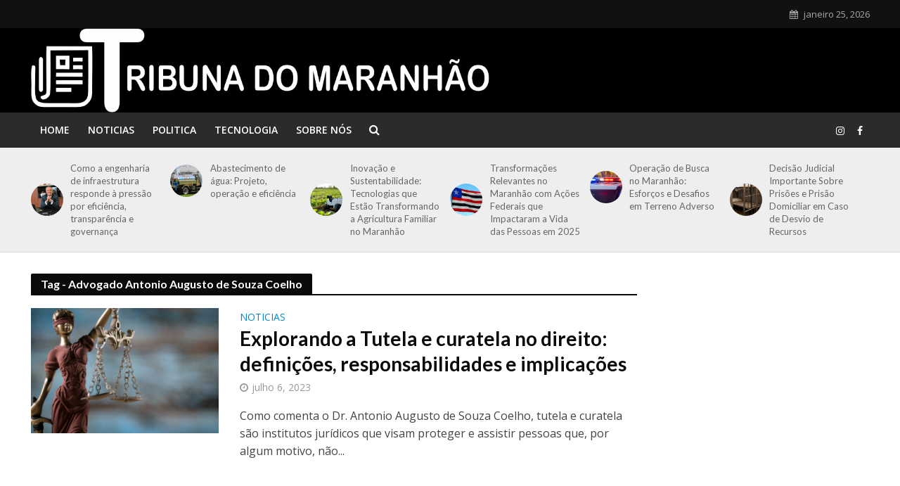

--- FILE ---
content_type: text/html; charset=utf-8
request_url: https://www.google.com/recaptcha/api2/aframe
body_size: 266
content:
<!DOCTYPE HTML><html><head><meta http-equiv="content-type" content="text/html; charset=UTF-8"></head><body><script nonce="7Nd1cm7OELS4FNSojxMShw">/** Anti-fraud and anti-abuse applications only. See google.com/recaptcha */ try{var clients={'sodar':'https://pagead2.googlesyndication.com/pagead/sodar?'};window.addEventListener("message",function(a){try{if(a.source===window.parent){var b=JSON.parse(a.data);var c=clients[b['id']];if(c){var d=document.createElement('img');d.src=c+b['params']+'&rc='+(localStorage.getItem("rc::a")?sessionStorage.getItem("rc::b"):"");window.document.body.appendChild(d);sessionStorage.setItem("rc::e",parseInt(sessionStorage.getItem("rc::e")||0)+1);localStorage.setItem("rc::h",'1769376709006');}}}catch(b){}});window.parent.postMessage("_grecaptcha_ready", "*");}catch(b){}</script></body></html>